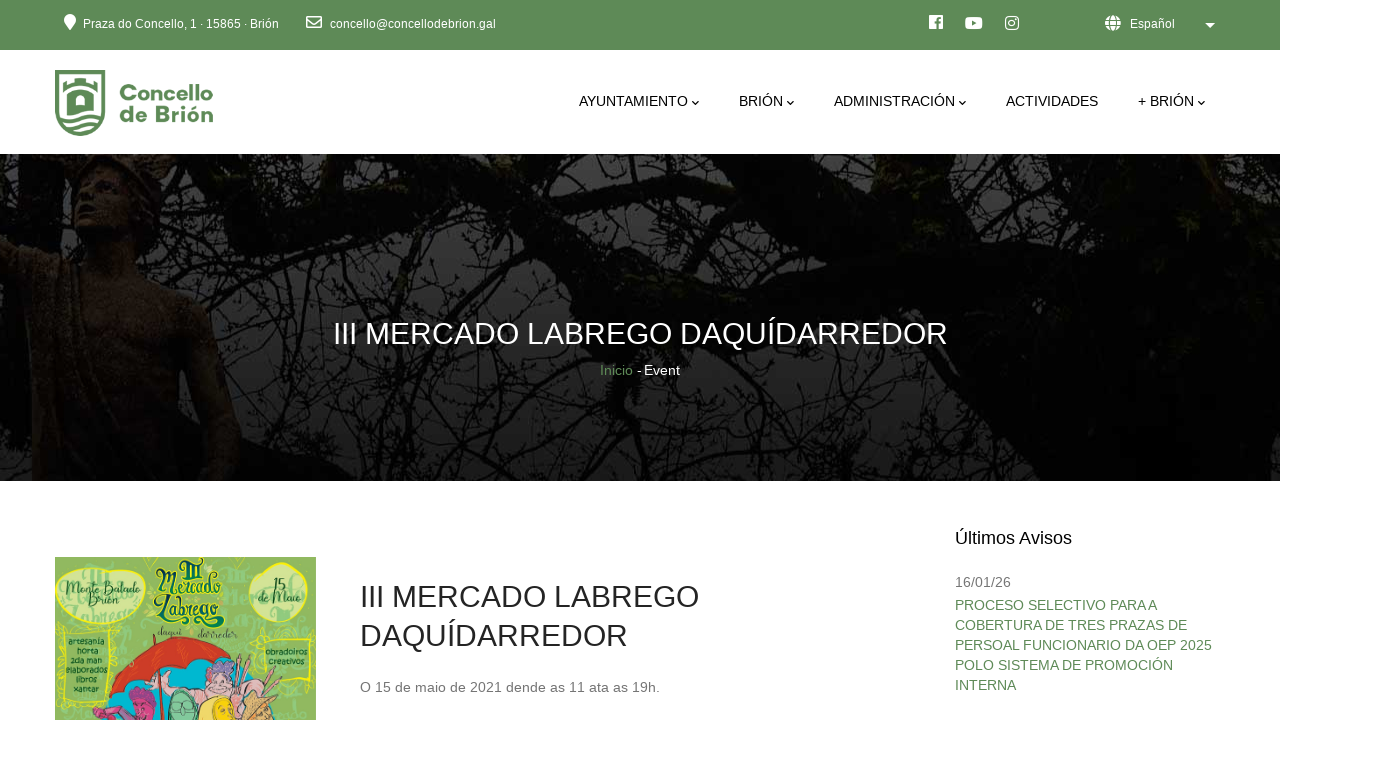

--- FILE ---
content_type: text/html; charset=UTF-8
request_url: https://www.concellodebrion.gal/es/node/692
body_size: 18059
content:
<!DOCTYPE html>
<html lang="es" dir="ltr" prefix="content: http://purl.org/rss/1.0/modules/content/  dc: http://purl.org/dc/terms/  foaf: http://xmlns.com/foaf/0.1/  og: http://ogp.me/ns#  rdfs: http://www.w3.org/2000/01/rdf-schema#  schema: http://schema.org/  sioc: http://rdfs.org/sioc/ns#  sioct: http://rdfs.org/sioc/types#  skos: http://www.w3.org/2004/02/skos/core#  xsd: http://www.w3.org/2001/XMLSchema# ">
  <head> 
    <meta charset="utf-8" />
<link rel="canonical" href="https://www.concellodebrion.gal/gl/iii-mercado-labrego-daquidarredor" />
<meta name="description" content="O 15 de maio de 2021 dende as 11 ata as 19h." />
<meta property="fb:pages" content="https://www.facebook.com/concellodebrion/" />
<meta property="og:determiner" content="III MERCADO LABREGO DAQUÍDARREDOR" />
<meta property="og:site_name" content="Concello de Brión ::: A Coruña" />
<meta property="og:type" content="Municipalidad/Alcaldía · Servicio público" />
<meta property="og:url" content="https://www.concellodebrion.gal/" />
<meta property="og:title" content="Concello de Brión" />
<meta property="og:description" content="É un concello galego (A Coruña), atopase a uns 13 km de Santaigo de Compostela. Ten 74.9 km² distribuidos en 106 aldeas, repartidas en 9 parroquias." />
<meta property="og:image" content="https://www.concellodebrion.gal/sites/default/files/logotipo_concello.jpg" />
<meta property="og:image:url" content="https://www.concellodebrion.gal/sites/default/files/logotipo_concello.jpg" />
<meta property="og:image:secure_url" content="https://www.concellodebrion.gal/sites/default/files/logotipo_concello.jpg" />
<meta property="og:image:type" content="image/jpeg" />
<meta property="og:image:width" content="200" />
<meta property="og:image:height" content="200" />
<meta property="og:image:alt" content="Concello de Brión" />
<meta property="article:author" content="https://www.facebook.com/concellodebrion" />
<meta property="article:publisher" content="https://www.facebook.com/concellodebrion" />
<meta property="book:author" content="https://www.facebook.com/concellodebrion" />
<meta property="video:actor" content="https://www.facebook.com/concellodebrion" />
<meta name="facebook-domain-verification" content="https://www.facebook.com/concellodebrion" />
<meta name="twitter:card" content="summary" />
<meta name="twitter:site" content="@concellodebrion" />
<meta name="twitter:description" content="Concello de Brión - A Coruña | Siguenos tamén en facebook: http://facebook.com/concellodebrion e na nosa páxina web oficial: http://concellodebrion.gal" />
<meta name="twitter:title" content="Concello de Brión" />
<meta name="twitter:creator" content="@concellodebrion" />
<meta name="twitter:url" content="https://twitter.com/concellodebrion" />
<meta name="twitter:image:alt" content="Concello de Brión" />
<meta name="twitter:image:height" content="150" />
<meta name="twitter:image:width" content="150" />
<meta name="twitter:image" content="https://www.concellodebrion.gal/sites/default/files/pictures/logotipo_concello.png" />
<script>(function(c,l,a,r,i,t,y){
    c[a]=c[a]||function(){(c[a].q=c[a].q||[]).push(arguments)};
    t=l.createElement(r);t.async=1;t.src="https://www.clarity.ms/tag/"+i;
    y=l.getElementsByTagName(r)[0];y.parentNode.insertBefore(t,y);
})(window, document, "clarity", "script", "kq04905t0z");
</script>
<meta name="Generator" content="Drupal 9 (https://www.drupal.org)" />
<meta name="MobileOptimized" content="width" />
<meta name="HandheldFriendly" content="true" />
<meta name="viewport" content="width=device-width, initial-scale=1.0" />
<link rel="shortcut icon" href="/sites/default/files/fav_1.ico" type="image/vnd.microsoft.icon" />
<link rel="alternate" hreflang="gl" href="https://www.concellodebrion.gal/gl/iii-mercado-labrego-daquidarredor" />
<script src="/sites/default/files/google_tag/web/google_tag.script.js?t90vg7" defer></script>

    <title>III MERCADO LABREGO DAQUÍDARREDOR | Concello de Brión ::: A Coruña</title>
    <link rel="stylesheet" media="all" href="/sites/default/files/css/css_2A-uNZLnVm94DzqBPfbGBu3Cp5cFzRedKDJlEyegeBc.css" />
<link rel="stylesheet" media="all" href="//fonts.googleapis.com/css?family=Poppins:400,500,600,700" />
<link rel="stylesheet" media="all" href="//fonts.googleapis.com/css?family=Rubik:400,500" />
<link rel="stylesheet" media="all" href="/sites/default/files/css/css_HE806tS67xv7jY0vI30Beml6-nhqhodrkeVQh866XpE.css" />


    <script type="application/json" data-drupal-selector="drupal-settings-json">{"path":{"baseUrl":"\/","scriptPath":null,"pathPrefix":"es\/","currentPath":"node\/692","currentPathIsAdmin":false,"isFront":false,"currentLanguage":"es"},"pluralDelimiter":"\u0003","suppressDeprecationErrors":true,"ajaxPageState":{"libraries":"core\/drupal.dropbutton,dropdown_language\/dropdown-language-selector,gavias_content_builder\/gavias_content_builder.assets.frontend,gavias_lozin\/gavias_lozin.skin.green,gavias_lozin\/global-styling,gavias_sliderlayer\/gavias_sliderlayer.assets.frontend,simple_popup_blocks\/simple_popup_blocks,system\/base,views\/views.ajax,views\/views.module","theme":"gavias_lozin","theme_token":null},"ajaxTrustedUrl":{"form_action_p_pvdeGsVG5zNF_XLGPTvYSKCf43t8qZYSwcfZl2uzM":true,"\/es\/search\/node":true},"simple_popup_blocks":{"settings":[{"identifier":"block-asigrexasecruceiros","uid":"as_igrexas_e_cruceiros","type":"0","css_selector":"1","layout":"4","visit_counts":"0","overlay":"1","trigger_method":"1","trigger_selector":".quever2","escape":"1","delay":"0","minimize":"0","close":"1","width":"80%","cookie_expiry":"0","status":"1"},{"identifier":"block-astorresdealtamira","uid":"as_torres_de_altamira","type":"0","css_selector":"1","layout":"4","visit_counts":"0","overlay":"1","trigger_method":"1","trigger_selector":".quever5","escape":"1","delay":"0","minimize":"0","close":"1","width":"80%","cookie_expiry":"0","status":"1"},{"identifier":"block-balneariodotremo","uid":"balneario_do_tremo","type":"0","css_selector":"1","layout":"4","visit_counts":"0","overlay":"1","trigger_method":"1","trigger_selector":".quever3","escape":"1","delay":"0","minimize":"0","close":"1","width":"80%","cookie_expiry":"0","status":"1"},{"identifier":"block-carballeiradesantaminia","uid":"carballeira_de_santa_minia","type":"0","css_selector":"1","layout":"4","visit_counts":"0","overlay":"1","trigger_method":"1","trigger_selector":".quever6","escape":"1","delay":"0","minimize":"0","close":"1","width":"80%","cookie_expiry":"0","status":"1"},{"identifier":"block-igrexadebastavales","uid":"igrexa_de_bastavales","type":"0","css_selector":"1","layout":"4","visit_counts":"0","overlay":"1","trigger_method":"1","trigger_selector":".quever8","escape":"1","delay":"0","minimize":"0","close":"1","width":"80%","cookie_expiry":"100","status":"1"},{"identifier":"block-ospazos","uid":"os_pazos","type":"0","css_selector":"1","layout":"4","visit_counts":"0","overlay":"1","trigger_method":"1","trigger_selector":".quever7","escape":"1","delay":"0","minimize":"0","close":"1","width":"80%","cookie_expiry":"100","status":"1"},{"identifier":"block-ocastrolupario","uid":"o_castro_lupario","type":"0","css_selector":"1","layout":"4","visit_counts":"0","overlay":"1","trigger_method":"1","trigger_selector":".quever1","escape":"1","delay":"0","minimize":"0","close":"1","width":"80%","cookie_expiry":"100","status":"1"},{"identifier":"block-oencorobarriedelamaza","uid":"o_encoro_barri_de_la_maza","type":"0","css_selector":"1","layout":"4","visit_counts":"0","overlay":"1","trigger_method":"1","trigger_selector":".quever4","escape":"1","delay":"0","minimize":"0","close":"1","width":"80%","cookie_expiry":"0","status":"1"}]},"views":{"ajax_path":"\/es\/views\/ajax","ajaxViews":{"views_dom_id:59edc2e6cae885b98fa3531308e84bc42de4186d560f6cfdad570f410bd1902b":{"view_name":"post_other","view_display_id":"block_1","view_args":"","view_path":"\/node\/184","view_base_path":"noticias-mas","view_dom_id":"59edc2e6cae885b98fa3531308e84bc42de4186d560f6cfdad570f410bd1902b","pager_element":0}}},"listing_setting":{"map_source":"google","mapbox_access_token":"pk.eyJ1IjoibmFtY3QiLCJhIjoiY2tnOHFwdHBsMGdodTJ5bHNwbnF5Mm5mciJ9.VNYZ-1YeH6oUe-2RvRGbyw","mapbox_id_style":"streets-v11","map_center_latitude":"40.6797079","map_center_longitude":"-73.9465289","map_zoom":"14","google_map_style":""},"user":{"uid":0,"permissionsHash":"3664c7b58ad9b0e909650e580bee30198a94cd8c0fc8273830296480f070e375"}}</script>
<script src="/sites/default/files/js/js_Z-xKQ-TNblqqdPSNemCL9S5egXN_G9h54ooc2bWHHac.js"></script>


    <link rel="stylesheet" href="https://www.concellodebrion.gal/themes/gavias_lozin/css/custom.css" media="screen" />
    <link rel="stylesheet" href="https://www.concellodebrion.gal/themes/gavias_lozin/css/update.css" media="screen" />

    

          <style type="text/css">
        .header-button,.field.field--name-field-fecha.field--type-datetime.field--label-above .field__label {display: none}.topbar {background: #5E8A57;color: #fff}.breadcrumb-content-inner .gva-breadcrumb-content .gva-block-breadcrumb .breadcrumb-style {padding-top: 160px;}.tablatramites .form-item-title {width: 50%;float: left}header.header-v1 #menu-bar span{background:#5E8A57!important}.tablatramites .form-item-field-tipo-target-id {width: 20%;float: left;margin: 0 5%}.tablatramites .form-item-field-tema-de-tramite-target-id {width: 20%;float: left;}.tablatramites .form-actions {clear: both}.tupueblo .listing-category {display: none;}.impresos .node__content {margin-bottom: 90px;}.user-links li:nth-child(even) {display: none}header.header-v1 .header-main {background-color: #fff;}.node.node--type-simplenews-issue.node--promoted.node--view-mode-default .node__content .field.field--name-body.field--type-text-with-summary.field--label-hidden.field__item {width: 70%;float: right;padding: 20px 0;height: 200px;}.node.node--type-simplenews-issue.node--promoted.node--view-mode-default .node__content .field.field--name-field-image.field--type-image.field--label-above {width: 30%;float: left;height: 200px;}.node.node--type-simplenews-issue.node--promoted.node--view-mode-default .node__content .field.field--name-field-image.field--type-image.field--label-above .field__label {display: none}.node.node--type-simplenews-issue.node--promoted.node--view-mode-default .node__content .field.field--name-field-image.field--type-image.field--label-above .field__item .item-image img {max-width: 100%;width: auto;height: auto;max-height: 200px;}article.node.node--type-simplenews-issue.node--promoted.node--view-mode-default h2.node__title {font-weight: bold;font-size: 18px;}article.node.node--type-simplenews-issue.node--promoted.node--view-mode-default {margin: 20px;0}article.node.node--type-simplenews-issue.node--promoted.node--view-mode-default header {display: block!important}.field.field--name-field-fecha.field--type-datetime.field--label-above {width: 70%;float: right;font-style: italic;}.view-content-1 .js-form-item.form-item.js-form-type-select.form-item-field-portfolio-tags-target-id.js-form-item-field-portfolio-tags-target-id {width: 50%;float: left;}body.path-actas .view-content-1 .js-form-item.form-item.js-form-type-select.form-item-field-ano-value.js-form-item-field-ano-value {width: 25%;margin-left: 5%;float: left;}body.path-actas .view-content-1 .form-actions.js-form-wrapper.form-wrapper {width: 10%;margin: 37px 5%;float: right;}body.path-actas .view-content-1::after {display: block;clear: both;content: "";}.event-full .map {display: none;}.eventos .post-thumbnail {width: 30%;float: left}.eventos .post-content {width: 65%;float: right}.gbb-row .bb-inner.padding-top-large {padding-top: 110px!important;padding-bottom: 110px!important;}.padding-cero .bb-inner,.padding-cero {padding: 0!important}.padding-cero a.link {color: #fff!important;padding: 5px;font-weight: bold;font-size: 90%;}.hidden-header header.header-v1#header .gv-sticky-menu{display: none!important}.menu-portada .primary-text {font-size: 24px!important;color: #fff!important;font-weight: bold!important;}.menu-portada .menu-item a {padding-top: 8px!important;padding-bottom: 8px!important;}.menu-portada nav {float: right!important;}body.hidden-title .node--view-mode-full article header .node__meta {display: none!important}body.hidden-title .node--view-mode-full article header {display: block!important}.breadcrumb-content-inner .gva-breadcrumb-content .page-title {color: #fff}td.views-field-field-telefonico,td.views-field-field-online,td.views-field-field-presencial,th.views-field-field-telefonico,th.views-field-field-online,th.views-field-field-presencial {text-align: center}table.cols-5,table>tbody>tr>td,table>thead>tr>th {border-width: 0}body.node--type-noticias .field--name-field-subtitulo {font-weight: 800;font-size: 110%;margin: 25px 0;border-bottom: solid 1px #5E8A57;padding-bottom: 15px;}body.node--type-noticias .field--name-field-fecha {text-align: left;font-style: italic;margin: 15px 0;}body.path-taxonomy header h2 {display: none!important}h1.page-title {font-weight: bold;font-size: 26px;text-align: center;}body.node--type-noticias h1.page-title{text-align: left;}body .body-page .more-link a{color:#fff!important;}.event-block .event-content{min-height: 70px;height: 70px!important;overflow: hidden!important;}body .body-page a.blanco{color:#fff!important}.topbar .topbar-content li:first-child{margin-right:20px;}.navigation .gva_menu > li > a{color: #000!important;font-size: 14px;padding-top: 9px!important;padding-bottom: 9px!important;}.caja-izquierda div.column-inner{border-radius:5px 0 0 5px}.caja-derecha div.column-inner{border-radius:0 5px 5px 0}.gbb-row .bb-inner {padding-top: 45px;padding-bottom: 15px;}body .body-page .event-block a{color:#000!important;font-size:14px;}header.header-v1{background:none!important}h2:before{webkit-font-smoothing: antialiased;display: inline-block;font-style: normal;font-variant: normal;text-rendering: auto;line-height: 1;font-family: 'FontAwesome';margin-right:10px;}.noticias h2:before{content: "\f1ea";font-weight: 400;}.avisos h2:before{content: "\f0f3";font-weight: 400;}p.fecha {margin-bottom: 0;font-size: 0.725rem;}body .body-page h6.fecha a {color: #000!important;font-size: 0.725rem;line-height: initial;}h6.fecha{line-height: 15px;}.avisos .item-list ul li.view-list-item {margin-bottom: 10px;border-bottom: solid 1px;padding-bottom: 10px;}.noticias .views-field-body .field-content,.noticias .views-field-field-subtitulo .field-content{color:#000}.init-carousel-owl .owl-item > .item {padding-left: 1px;padding-right: 1px;}.fc-day-header {text-transform: uppercase;border-width: 0px!important;font-size: 12px;color: #fff;}.fc-head table {margin: 5px 0;}.fc-head {background: #5E8A57;}.fc-event-container .fc-day-grid-event.fc-h-event.fc-event.fc-start{border: none;}.fc-center h2 {text-transform: uppercase;font-size: 24px;font-weight: bold;float: none!important;}.widget.gsc-image.text-none.gsc-image-content.skin-v2.wow.fadeIn.animated {cursor: pointer;}.nombre.gsc-image-content.skin-v2{background: #fff;margin-top: -20px;padding-top: 10px;cursor: pointer;}.modal-page-content.modal-header .close{display:none}footer.footer{background: rgba(0, 0, 0, 0.5) url(/sites/default/files/bg-footer.jpg) no-repeat 0 50%!important;background-size: cover!important;}.logo-portada img{background: ;border-radius: 0px;}.menu-portada img{max-height: 43px;}header.header-v1 .header-main .header-main-inner .gva-offcanvas-mobile {margin-top: 30px;}.menu-departamentos{text-transform:uppercase;border-bottom: solid 1px #5E8A57;}.menu-departamentos li.menu-item a{font-size: 13px;font-weight: bold;}body .body-page a:active{color:#5E8A57!important;}.js-form-item.form-item.js-form-type-select.form-item-field-ano-value.js-form-item-field-ano-value {width: 45%;float: left;margin-left: 5%;}.webform-button--submit.button.button--primary.js-form-submit.form-submit{margin-bottom:20px}#historia,#situacion,#toponimia,#listing-features {padding-top: 200px;margin-top: -200px;}body .body-page a.Actas.XGL,.badge.badge-pill.Actas.XGL{background:#D8AF31;color:#fff!important}body .body-page a.Actas.Pleno,.badge.badge-pill.Actas.Pleno{background:#388FA2;color:#fff!important}body .body-page a.Ordenanzas.Municipais,.badge.badge-pill.Ordenanzas.Municipais{background:#D39363;color:#fff!important}body .body-page a.Regulamentos,.badge.badge-pill.Regulamentos{background:#DC3166;color:#fff!important}#footer .simple-popup-blocks-global .spb-popup-main-wrapper h2.block-title span,.spb_overlay{color:#000!important;font-weight:bold;font-size:16px;text-align:center}.spb-popup-main-wrapper{left:10%}.spb-popup-main-wrapper p{padding:5px;font-weight:normal;font-size:12px;text-align:left;}.spb-popup-main-wrapper{border: 0px solid #000;border-radius: 5px;}.spb_close{border:none;}.topbar-content{padding-right: 200px; position: relative;}.block-dropdown-language{position: absolute!important; right: 0; top: 0px; z-index: 11;max-width: 200px;}.block-dropdown-language legend{display: none;}.block-dropdown-language {position: relative;z-index: 12;}.block-dropdown-language .dropbutton-wrapper {position: relative;}.block-dropdown-language .dropbutton-wrapper:hover {cursor: pointer;}.block-dropdown-language .dropbutton-wrapper ul.dropbutton {position: absolute!important;top: -5px; right: 0;display: inline-block;float: right;z-index: 9;padding: 5px 30px 15px 35px;}.block-dropdown-language .dropbutton-wrapper ul.dropbutton:after {content: "\f0ac";font-family: "FontAwesome";left: 10px;top: 0;position: absolute;z-index: 1;color: #fff;font-weight: 900;font-size: 16px;}.block-dropdown-language .dropbutton-wrapper ul.dropbutton > li {color: #fff;}.block-dropdown-language .dropbutton-wrapper ul.dropbutton > li a {color: #fff;text-align: right;}.block-dropdown-language .dropbutton-wrapper ul.dropbutton > li.dropbutton-toggle .dropbutton-arrow {margin-top: -7px;border-width: 5px;border-top-color: #fff;}.block-dropdown-language .dropbutton-wrapper.open {background: #fff;padding-top: 5px;}.block-dropdown-language .dropbutton-wrapper.open ul.dropbutton {-webkit-box-shadow: 0px 0px 10px 3px rgba(0, 0, 0, 0.1);box-shadow: 0px 0px 10px 3px rgba(0, 0, 0, 0.1);border-radius: 3px;-webkit-border-radius: 3px;-moz-border-radius: 3px;-ms-border-radius: 3px;-o-border-radius: 3px;background: #fff;}.block-dropdown-language .dropbutton-wrapper.open ul.dropbutton > li {color: #000;padding: 4px 0; font-size: 14px;}.block-dropdown-language .dropbutton-wrapper.open ul.dropbutton > li:first-child {padding-top: 0;}.block-dropdown-language .dropbutton-wrapper.open ul.dropbutton > li > a {color: #000;}.block-dropdown-language .dropbutton-wrapper.open ul.dropbutton > li > a:hover {color: #3B7EFF !important;}.block-dropdown-language .dropbutton-wrapper.open .dropbutton-arrow {margin-top: 1px !important;}@media only screen and (max-width: 992px) {.mobile-none{display:none!important}.hidden-header header.header-v1#header .gv-sticky-menu {display:block!important}.topbar .pull-right.text-right {margin-top: 30px;float: left;}}.gsc-content-images-parallax.style-v1 .content .sub-title span {background: #5E8A57!important;}.fc .fc-button-group>*,.fc .fc-toolbar>*>* {box-shadow: none;}.gsc-heading.style-1 .title {margin-bottom: 10px;}.views-field.views-field-title {margin: 10px 0;}.gva-listings-map-page {display: none;}.js-form-type-select label {display: none;}.gva-user-region.user-region {display: none;}header.header-v1 .header-main .header-main-inner .header-inner{padding-right:0px;}.form-item-field-ano-value label,li.en.dropbutton-action.secondary-action {display: none!important;}body .body-page .avisos a{}.post-list-small-3 .post-block .post-content{padding-left:0!important}div#block-gavias-lozin-simplenewssubscription {background: #5E8A57;padding: 25px;color: #fff; margin-bottom: 30px;}div#block-gavias-lozin-simplenewssubscription h2{color:#fff!important}.block.block-simplenews input#edit-subscribe{background: #fff;color: #5E8A57;font-weight: bold;margin: 20px auto 0;}.views-field.views-field-field-pdf{width: 100%;display: block;float: left;padding-left: 15px;}.event-image.text-center {max-height: 210px;overflow: hidden;}.lg-sub-html{display:none!important}.block.block-view.actividades #listing-main-map{display: none!important;}.btn, .btn-white, .btn-theme, .btn-theme-small, .btn-theme-second, .more-link a, .btn-theme-submit, input.form-submit{background: #5E8A57!important}html body .body-page a {color: #5E8A57!important;}@media only screen and (min-width: 480px){.noticias .gva-view-grid-inner{max-height: 408px;overflow: hidden;}}
      </style>
    
          <style class="customize">body,.block.block-blocktabs .ui-widget,.block.block-blocktabs .ui-tabs-nav > li > a{font-family: 'Lucida Sans Unicode', Lucida Grande, sans-serif!important;} .pager ul.pager__items > li a,header .header-button a,.gva-user-region .user-content,.page-user-login form .form-item label, .page-user-register form .form-item label, .page-user-pass form .form-item label,.path-user .user-information .field--name-field-user-fullname,.post-block .post-title a,.post-block .post-meta,.post-block-2 .post-content .post-categories,.team-block.team-v1 .team-content .team-name,.team-block.team-v2 .team-content .team-name,.post-slider.post-block .post-categories a,.nav-tabs > li > a,.btn, .btn-white, .btn-theme, .btn-theme-small, .btn-theme-second, .more-link a, .btn-theme-submit, input.form-submit,.btn-inline,.progress-label,.progress .percentage,.pricing-table .plan-name .title,.pricing-table .content-wrap .plan-price .price-value .value,.pricing-table .content-wrap .plan-price .interval,#node-single-comment #comment-form .form-item label,.webform-submission-form .form-item label,.webform-submission-form .form-actions .webform-button--submit,form.node-form .form-item label,form.node-form .form-item input[type='text']:not(.chosen-search-input), form.node-form .form-item input[type='search'], form.node-form .form-item input[type='password'], form.node-form .form-item input[type='email'], form.node-form .form-item textarea, form.node-form .form-item select,form.node-form .form-item button,form.node-form fieldset legend,form.node-form details summary,form.node-form .tabledrag-toggle-weight-wrapper button,form.node-form table thead,.block .block-title,.most-search-block ul > li,.contact-link .title,.company-presentation .title,.chosen-container-single,.navigation .gva_menu > li > a,.navigation .gva_menu .megamenu > .sub-menu > li > ul.sub-menu li,.navigation .gva_menu .sub-menu > li > a,.tags-list .item-list > ul > li a,.gsc-icon-box .highlight_content .title,.gsc-icon-box-color .content-inner .box-title,.milestone-block.position-icon-top .milestone-text,.milestone-block.position-icon-top-2 .milestone-text,.milestone-block.position-icon-left .milestone-right .milestone-text,.gsc-content-images-parallax.style-v1 .content .title,.gsc-content-images-parallax.style-v2 .content .title,.gsc-video-box.style-1 .video-content .left,.gsc-video-box.style-2 .video-content .link-video strong,.gsc-video-box.style-2 .video-content .button-review a,.gsc-team .team-name,.gsc-team.team-vertical .team-name,.gsc-team.team-circle .team-name,.gsc-quotes-rotator .cbp-qtrotator .cbp-qtcontent .content-title,.gva-job-box .content-inner .job-type,.gva-job-box .content-inner .box-title .title,.gsc-our-gallery .item .box-content .title,.gsc-text-rotate .rotate-text .primary-text,.gsc-heading .sub-title,.gsc-chart .content .title,.gsc-tabs .tabs_wrapper.tabs_horizontal .nav-tabs > li a,.gsc-tabs .tabs_wrapper.tabs_vertical .nav-tabs > li a,.gva-offcanvas-mobile .gva-navigation .gva_menu > li > a,#listing-main-map .leaflet-popup-content-wrapper .leaflet-popup-content .gva-map-content-popup .content-inner .title,.gva-listings-map-page .map-action,.gva-listings-map-page .map-action-mobile,.gva-listings-full-page-2 .map-action,.views-exposed-form .form-item input[type='text']:not(.chosen-search-input), .views-exposed-form .form-item input[type='search'], .views-exposed-form .form-item input[type='password'], .views-exposed-form .form-item input[type='email'], .views-exposed-form .form-item textarea, .views-exposed-form .form-item select,.views-exposed-form .form-item label,.views-exposed-form fieldset .fieldset-legend,.views-exposed-form .form-actions input.form-submit,.node-listing-single .listing-top .listing-top-content .listing-price .label,.node-listing-single .listing-nav .listing-nav-inner ul > li a,.node-listing-single .listing-content-main .listing-info-block .title,.node-listing-single .listing-content-main .listing-info-block.listing-location .listing-location-taxonomy a,.node-listing-single .listing-content-main .listing-info-block.business-info ul.business-info li,.node-listing-single .listing-content-main .block .block-title,.event-block .event-content .event-info,.event-block .event-content .event-meta,.event-block-2 .event-date,.portfolio-v2 .content-inner .title a,.portfolio-v2 .content-inner .category,.testimonial-node-2 .quote,.testimonial-node-2 .title,.testimonial-node-3 .quote,.testimonial-node-3 .title,#customize-gavias-preivew .card .card-header a,#customize-gavias-preivew .form-group label,h1, h2, h3, h4, h5, h6,.h1, .h2, .h3, .h4, .h5, .h6{font-family: 'Arial', Helvetica, sans-serif!important;} body .body-page a{color: #77be21!important;}body .body-page a:hover{color: #5a9019!important;}header#header, header#header .header-main{color: #593434!important;}</style>
    
  </head>

  
  <body class="gavias-content-builder layout-no-sidebars wide header-sticky path-node node--type-event">
      

    <noscript><iframe src="https://www.googletagmanager.com/ns.html?id=GTM-TNT5553P" height="0" width="0" style="display:none;visibility:hidden"></iframe></noscript>
      <div class="dialog-off-canvas-main-canvas" data-off-canvas-main-canvas>
    <div class="gva-body-wrapper">
	<div class="body-page gva-body-page">
	   <header id="header" class="header-v1">

            <div class="topbar">
         <div class="topbar-inner">
           <div class="container">
             <div class="row">
               <div class="col-lg-12 col-sm-12">
                 <div class="topbar-content">  <div>
    <div id="block-gavias-lozin-topbar" class="block block-block-content block-block-contenta87cb642-bb80-4bd8-9bb0-ed5e2d4da5e0 no-title">
  
    
      <div class="content block-content">
      
            <div class="field field--name-body field--type-text-with-summary field--label-hidden field__item"><style>
.topbar svg {
  fill: #fff;
}
.topbar svg:hover {
  fill: #78be21;
}
</style>
<div class="pull-left text-left">
      <ul class="inline">
            <li class="hidden-xs"><a target="_blank" class="blanco" href="https://g.page/concellodebrion?share"> <i class="fas fa-map-marker"></i>Praza do Concello, 1 · 15865 · Brión</a></li>
           <li> <a target="_blank" class="blanco" href="mailto: concello@concellodebrion.gal"> <i class="far fa-envelope"></i> concello@concellodebrion.gal</a></li>
      </ul>
</div>
<div class="pull-right text-right">
     <ul class="inline">
           <li style="margin-right: 10px;"><a target="_blank" href="https://www.facebook.com/concellodebrion"><i class="fab fa-facebook"></i></a></li>
          <!--<li style="margin-right: 10px;"><a target="_blank" href="https://twitter.com/concellodebrion?lang=es"><svg xmlns="http://www.w3.org/2000/svg" viewBox="0 0 512 512" style="height: 16px;width: 20px;position: relative;top: 1px;"><!--!Font Awesome Free 6.5.1 by @fontawesome - https://fontawesome.com License - https://fontawesome.com/license/free Copyright 2024 Fonticons, Inc.--><path d="M389.2 48h70.6L305.6 224.2 487 464H345L233.7 318.6 106.5 464H35.8L200.7 275.5 26.8 48H172.4L272.9 180.9 389.2 48zM364.4 421.8h39.1L151.1 88h-42L364.4 421.8z"></path></svg></a></li>
<li style="margin-right: 10px;"><a target="_blank" href="https://www.youtube.com/@concellodebrion"><i style="position: relative; top: 1px;" class="fab fa-youtube"></i></a></li>
<li><a target="_blank" href="https://www.instagram.com/concellodebrion"><i style="position: relative; top: 1px;" class="fab fa-instagram"></i></a></li>
      </ul>
</div></div>
      
    </div>
  </div>
<div id="block-analytics" class="block block-block-content block-block-content89243883-0d80-470a-870f-2b01d8077d52 no-title">
  
    
      <div class="content block-content">
      
            <div class="field field--name-body field--type-text-with-summary field--label-hidden field__item"><!-- Global site tag (gtag.js) - Google Analytics -->
<script async src="https://www.googletagmanager.com/gtag/js?id=G-372Y2HRB9L"></script>
<script>
  window.dataLayer = window.dataLayer || [];
  function gtag(){dataLayer.push(arguments);}
  gtag('js', new Date());

  gtag('config', 'G-372Y2HRB9L');
</script>

<!-- Accessibility Code for "www.concellodebrion.gal" --> <script> window.interdeal = { "sitekey": "84d611cdf6efac4305d81c9876f11df6", "Position": "Left", "Menulang": "GL", "domains": { "js": "https://cdn.equalweb.com/", "acc": "https://access.equalweb.com/" }, "btnStyle": { "vPosition": [ "80%", null ], "scale": [ "0.8", "0.8" ], "color": { "main": "#2e850f" }, "icon": { "type": 11, "shape": "semicircle", "outline": false } } }; (function(doc, head, body){ var coreCall = doc.createElement('script'); coreCall.src = 'https://cdn.equalweb.com/core/4.3.8/accessibility.js'; coreCall.defer = true; coreCall.integrity = 'sha512-u6i35wNTfRZXp0KDwSb3TntaIKI2ItCt/H/KcYIsBeVbaVMerEQLBnU5/ztfBg9aSW1gg7AN4CqCu9a455jkUg=='; coreCall.crossOrigin = 'anonymous'; coreCall.setAttribute('data-cfasync', true ); body? body.appendChild(coreCall) : head.appendChild(coreCall); })(document, document.head, document.body); </script></div>
      
    </div>
  </div>
<div id="block-dropdownlanguage" class="block block-dropdown-language block-dropdown-languagelanguage-interface no-title">
  
    
      <div class="content block-content">
      <fieldset class="js-form-item form-item js-form-wrapper form-wrapper">
      <legend>
    <span class="fieldset-legend">Switch Language</span>
  </legend>
  <div class="fieldset-wrapper">
              <div class="dropbutton-wrapper"><div class="dropbutton-widget"><ul class="dropdown-language-item dropbutton"><li class="es"><span class="language-link active-language" hreflang="es">Español</span></li><li class="gl"><a href="/gl/iii-mercado-labrego-daquidarredor" class="language-link" hreflang="gl">Galego</a></li><li class="en"><a href="/en/node/692" class="language-link" hreflang="en">English</a></li></ul></div></div>
          </div>
</fieldset>

    </div>
  </div>

  </div>
</div> 
               </div>
             </div>   
           </div>
         </div>
       </div>
     
            
  <div class="gv-sticky-menu">
   <div class="header-main button-header-show">
      <div class="header-content-layout">
         <div class="header-main-inner p-relative">
            <div class="row">
              <div class="container container-bg">
                <div class="branding">
                                        <div>
    
      <a href="/es" title="Inicio" rel="home" class="site-branding-logo">
        
        <img class="logo-site" src="/sites/default/files/logotipo_concello_novo_verde_LADO.fw__3.png" alt="Inicio" />
        
    </a>
    
  </div>

                    
                </div>
                <div class="header-inner clearfix">
                  <div class="main-menu">
                    <div class="area-main-menu">
                      <div class="area-inner">
                          <div class="gva-offcanvas-mobile">
                            <div class="close-offcanvas hidden"><i class="fa fa-times"></i></div>
                            <div class="main-menu-inner">
                                                                <div>
    <nav aria-labelledby="block-gavias-lozin-mainnavigation-menu" id="block-gavias-lozin-mainnavigation" class="block block-menu navigation menu--main">
          
  
  <h2  class="visually-hidden block-title block-title" id="block-gavias-lozin-mainnavigation-menu"><span>Main navigation</span></h2>
  
  <div class="block-content">
                 
<div class="gva-navigation">

              <ul  class="clearfix gva_menu gva_menu_main">
      
                              
            <li  class="menu-item menu-item--expanded ">
        <a href="">          AYUNTAMIENTO<span class="icaret nav-plus fas fa-chevron-down"></span>        </a>
          
                      <ul class="menu sub-menu">
                              
            <li  class="menu-item ">
        <a href="/es/alcaldia-y-grupo-de-gobierno">          Alcaldía y Grupo de gobierno        </a>
          
              </li>
                          
            <li  class="menu-item ">
        <a href="/es/administracion-general">          Departamentos municipales        </a>
          
              </li>
                          
            <li  class="menu-item ">
        <a href="/es/documentacion-municipal">          Actas        </a>
          
              </li>
                          
            <li  class="menu-item new-tab">
        <a href="https://sede.concellodebrion.gal/opencms/gl/portal_transparencia/">          Portal de Transparencia        </a>
          
              </li>
                          
            <li  class="menu-item new-tab">
        <a href="https://sede.concellodebrion.gal/sxc/gl/cita/index.html">          Cita Previa        </a>
          
              </li>
                          
            <li  class="menu-item ">
        <a href="/es/guia-de-comunicacion">          Guía de Comunicación        </a>
          
              </li>
        </ul>
        </li>
                          
            <li  class="menu-item menu-item--expanded ">
        <a href="">          BRIÓN<span class="icaret nav-plus fas fa-chevron-down"></span>        </a>
          
                      <ul class="menu sub-menu">
                              
            <li  class="menu-item ">
        <a href="/es/avisos">          Avisos / Convocatorias        </a>
          
              </li>
                          
            <li  class="menu-item ">
        <a href="/es/noticias">          Noticias        </a>
          
              </li>
                          
            <li  class="menu-item ">
        <a href="/es/situacion-historia-y-toponimia">          Territorio        </a>
          
              </li>
                          
            <li  class="menu-item ">
        <a href="/es/turismo">          Turismo        </a>
          
              </li>
        </ul>
        </li>
                          
            <li  class="menu-item menu-item--expanded ">
        <a href="">          ADMINISTRACIÓN<span class="icaret nav-plus fas fa-chevron-down"></span>        </a>
          
                      <ul class="menu sub-menu">
                              
            <li  class="menu-item new-tab">
        <a href="https://sede.concellodebrion.gal/sxc/gl/">          Sede electrónica        </a>
          
              </li>
                          
            <li  class="menu-item new-tab">
        <a href="https://contrataciondelestado.es/wps/portal/!ut/p/b0/04_Sj9CPykssy0xPLMnMz0vMAfIjU1JTC3Iy87KtClKL0jJznPPzSooSSxLzSlL1w_Wj9KNKkzKTE5OByv2L0hPzgGz9yCAjU8uwRJdgb20DW_2C3FxHACfbQK8!/">          Perfil del contratista        </a>
          
              </li>
                          
            <li  class="menu-item ">
        <a href="https://ovtbrion.dacoruna.gal/ga/">          Oficina Virtual Tributaria        </a>
          
              </li>
        </ul>
        </li>
                          
            <li  class="menu-item ">
        <a href="/es/actividades">          ACTIVIDADES        </a>
          
              </li>
                          
            <li  class="menu-item menu-item--expanded ">
        <a href="">          + BRIÓN<span class="icaret nav-plus fas fa-chevron-down"></span>        </a>
          
                      <ul class="menu sub-menu">
                              
            <li  class="menu-item ">
        <a href="/es/revista-altamira">          Revista Altamira        </a>
          
              </li>
                          
            <li  class="menu-item ">
        <a href="/es/imagen-institucional">          Imagen institucional        </a>
          
              </li>
                          
            <li  class="menu-item ">
        <a href="/es/app-brionInforma">          APP BriónInforma        </a>
          
              </li>
                          
            <li  class="menu-item ">
        <a href="/es/app-turismo">          APP Turismo        </a>
          
              </li>
                          
            <li  class="menu-item ">
        <a href="/es/app-incidencias">          APP Incidencias        </a>
          
              </li>
                          
            <li  class="menu-item ">
        <a href="/es/otros-enlaces">          Otros enlaces        </a>
          
              </li>
                          
            <li  class="menu-item new-tab">
        <a href="http://billeteira.concellodebrion.gal/">          Billeteira        </a>
          
              </li>
        </ul>
        </li>
        </ul>
  

</div>


        </div>  
</nav>

  </div>

                                                          </div>

                                                      </div> 
                          <div id="menu-bar" class="menu-bar d-lg-none d-xl-none">
                            <span class="one"></span>
                            <span class="two"></span>
                            <span class="three"></span>
                          </div>
                        
                                                      <div class="header-button">
                                                              <a href="/es/user/login">+ Add Listing</a>
                                                          </div>
                           

                          <div class="gva-user-region user-region">
                            <span class="icon">
                                
                                <i class="fa fa-user"></i>
                                                          </span>
                            <div class="user-content">  
                                
                              <ul class="user-links">
                                                                  <li><a href="/es/user/login">+ Login</a></li>
                                  <li><a href="/es/user/register">+ Register</a></li>
                                  
                              </ul>
                            </div>  
                          </div>

                                                      <div class="gva-search-region search-region d-none">
                              <span class="icon"><i class="fa fa-search"></i></span>
                              <div class="search-content">  
                                  <div>
    <div class="search-block-form block block-search container-inline" data-drupal-selector="search-block-form" id="block-gavias-lozin-searchform" role="search">
  
    
      <form action="/es/search/node" method="get" id="search-block-form" accept-charset="UTF-8" class="search-form search-block-form">
  <div class="js-form-item form-item js-form-type-search form-item-keys js-form-item-keys form-no-label">
      <label for="edit-keys" class="visually-hidden">Search</label>
        <input title="Escriba lo que quiere buscar." data-drupal-selector="edit-keys" type="search" id="edit-keys" name="keys" value="" size="15" maxlength="128" class="form-search" />

        </div>
<div data-drupal-selector="edit-actions" class="form-actions js-form-wrapper form-wrapper" id="edit-actions"><input class="search-form__submit button js-form-submit form-submit" data-drupal-selector="edit-submit" type="submit" id="edit-submit" value="Search" />
</div>

</form>

  </div>

  </div>

                              </div>  
                            </div>
                          
                      </div>
                    </div>
                  </div>  
                </div> 
              </div>

            </div>
         </div>
      </div>
   </div>
  </div>
</header>
		
	   	   				<div class="breadcrumbs">
				  <div>
    

<div class="breadcrumb-content-inner">
  <div class="gva-breadcrumb-content">
    <div id="block-gavias-lozin-breadcrumbs" class="text-light block gva-block-breadcrumb block-system block-system-breadcrumb-block no-title">
      <div class="breadcrumb-style gva-parallax-background" style="background-color: #000000;background-image: url(&#039;https://www.concellodebrion.gal/sites/default/files/breadcrumb-breadcrumb-51-3_0.jpg&#039;);background-position: center center;background-repeat: no-repeat;">
        <div class="container">
          <div class="breadcrumb-content-main">
            <h2 class="page-title">III MERCADO LABREGO DAQUÍDARREDOR </h2>
             
                          
                          <div class="">
                <div class="content block-content"><div class="breadcrumb-links">
  <div class="content-inner">
          <nav class="breadcrumb " aria-labelledby="system-breadcrumb">
        <h2 id="system-breadcrumb" class="visually-hidden">Sobrescribir enlaces de ayuda a la navegación</h2>
        <ol>
          
                            <li>
                          <a href="/es">Inicio</a>
                                      <span class=""> - </span>
              
          </li>
                            <li>
                          
                          
          </li>
                            <li>
                          Event
                          
          </li>
        
          <li></li>
        </ol>
      </nav>
      </div> 
</div>  </div>
              </div>  
                      </div> 
        </div> 
        <div class="gva-parallax-inner skrollable skrollable-between" data-bottom-top="top: -80%;" data-top-bottom="top: 0%;"></div>    
      </div> 
    </div>  
  </div>  
</div>  


  </div>

			</div>
				
		<div role="main" class="main main-page has-breadcrumb">
		
			<div class="clearfix"></div>
				

							<div class="help gav-help-region">
					<div class="container">
						<div class="row">
							<div class="content-inner col-xl-12 col-lg-12 col-md-12 col-sm-12 col-xs-12 ">
								  <div>
    <div data-drupal-messages-fallback class="hidden"></div>

  </div>

							</div>
						</div>
					</div>
				</div>
			
			<div class="clearfix"></div>
						
			<div class="clearfix"></div>
			
			<div id="content" class="content content-full">
				<div class="container container-bg">
					<div class="content-main-inner">
	<div class="row">
		
					
						 				 		
							
       

		<div id="page-main-content" class="main-content col-xl-9 col-lg-9 col-md-12 col-sm-12 col-xs-12 order-xl-2 order-lg-2 order-md-1 order-sm-1 order-xs-1 sb-r ">

			<div class="main-content-inner">
				
				
									<div class="eventos content-main">
						  <div>
    <div id="block-gavias-lozin-content" class="block block-system block-system-main-block no-title">
  
    
      <div class="content block-content">
      
<!-- Start Display article for teaser page -->

<article data-history-node-id="692" role="article" lang="gl" about="/gl/iii-mercado-labrego-daquidarredor">
  <div class="post-block event-full">
    <div class="post-thumbnail">
      
            <div class="field field--name-field-event-image field--type-image field--label-hidden field__item">
<div class="item-image">
  <img src="/sites/default/files/events/labrega.jpg" alt="" typeof="foaf:Image" />

</div>
</div>
      
      <div class="event-info clearfix">
        <div class="date clearfix"><i class="fa fa-calendar"></i>
            <div class="field field--name-field-event-start field--type-datetime field--label-hidden field__item">15-05-2021</div>
       <span>&nbsp;&nbsp;&nbsp;&nbsp;&nbsp;<i class="fa fa-clock-o"></i></span> 
            <div class="field field--name-field-event-time field--type-string field--label-hidden field__item">11:00</div>
      </div>
        <div class="address clearfix"><i class="fa fa-map-marker"></i>
            <div class="field field--name-field-event-address field--type-string field--label-hidden field__item">Monte Balado</div>
      </div>
      </div>
    </div>
    <div class="post-content">
      
         <h1 class="post-title"><span>III MERCADO LABREGO DAQUÍDARREDOR</span>
</h1>
              
      
      <div class="node__content clearfix">
        
            <div class="field field--name-body field--type-text-with-summary field--label-hidden field__item"><p>O 15 de maio de 2021 dende as 11 ata as 19h.</p>

<p>CC Monte Balado - Brión</p>

<p>Artesanía<br />
Horta<br />
Segunda Man<br />
Elaborados<br />
Libros<br />
Xantar<br />
Obradoiros creativos</p>

<p>Mais info: 699 026 818</p></div>
      
  <div class="field field--name-field-tipo-de-actividad field--type-entity-reference field--label-above">
    <div class="field__label">Tipo de Actividad</div>
          <div class="field__items">
              <div class="field__item"><a href="/gl/taxonomy/term/68" hreflang="gl">EMPREGO</a></div>
              </div>
      </div>

  <div class="field field--name-field-pdf field--type-file field--label-above">
    <div class="field__label">Documentos</div>
          <div class="field__items">
              <div class="field__item"><span class="file file--mime-application-pdf file--application-pdf"><a href="https://www.concellodebrion.gal/sites/default/files/2021-05/feira_labrega_maio_21.pdf" type="application/pdf; length=830854">feira_labrega_maio_21.pdf</a></span>
  <span>(811.38 KB)</span>
</div>
              </div>
      </div>

      </div>

      <script type="text/javascript" src="//maps.google.com/maps/api/js?sensor=true&key=AIzaSyDx212pwp3OgwtBuRUSRNI6kMu8uv3Ni44"></script>
      <script type="text/javascript" src="/themes/gavias_lozin/vendor/gmap3.js"></script>
      <script type="text/javascript" src="/themes/gavias_lozin/vendor/jquery.ui.map.min.js"></script>
      <div class="map margin-top-30">
                <div id="map_canvas_event" class="map_canvas" style="width:100%; height:400px;"></div>
                    <script type="text/javascript">
            jQuery(document).ready(function($) {
              var stmapdefault = '';
              var marker = {position:stmapdefault}
              var content = 'III MERCADO LABREGO DAQUÍDARREDOR<br>Monte Balado';
              jQuery('#map_canvas_event').gmap({
                'scrollwheel':false,
                'zoom': 14,
                'center': stmapdefault,
                'mapTypeId':google.maps.MapTypeId.ROADMAP,
                'styles': [{"featureType":"water","elementType":"geometry.fill","stylers":[{"color":"#d3d3d3"}]},{"featureType":"transit","stylers":[{"color":"#808080"},{"visibility":"off"}]},{"featureType":"road.highway","elementType":"geometry.stroke","stylers":[{"visibility":"on"},{"color":"#b3b3b3"}]},{"featureType":"road.highway","elementType":"geometry.fill","stylers":[{"color":"#ffffff"}]},{"featureType":"road.local","elementType":"geometry.fill","stylers":[{"visibility":"on"},{"color":"#ffffff"},{"weight":1.8}]},{"featureType":"road.local","elementType":"geometry.stroke","stylers":[{"color":"#d7d7d7"}]},{"featureType":"poi","elementType":"geometry.fill","stylers":[{"visibility":"on"},{"color":"#ebebeb"}]},{"featureType":"administrative","elementType":"geometry","stylers":[{"color":"#a7a7a7"}]},{"featureType":"road.arterial","elementType":"geometry.fill","stylers":[{"color":"#ffffff"}]},{"featureType":"road.arterial","elementType":"geometry.fill","stylers":[{"color":"#ffffff"}]},{"featureType":"landscape","elementType":"geometry.fill","stylers":[{"visibility":"on"},{"color":"#efefef"}]},{"featureType":"road","elementType":"labels.text.fill","stylers":[{"color":"#696969"}]},{"featureType":"administrative","elementType":"labels.text.fill","stylers":[{"visibility":"on"},{"color":"#737373"}]},{"featureType":"poi","elementType":"labels.icon","stylers":[{"visibility":"off"}]},{"featureType":"poi","elementType":"labels","stylers":[{"visibility":"off"}]},{"featureType":"road.arterial","elementType":"geometry.stroke","stylers":[{"color":"#d6d6d6"}]},{"featureType":"road","elementType":"labels.icon","stylers":[{"visibility":"off"}]},{},{"featureType":"poi","elementType":"geometry.fill","stylers":[{"color":"#dadada"}]}],
                'callback': function() {
                   var self = this;
                   self.addMarker(marker).click(function(){
                      if(content){
                         self.openInfoWindow({'content': content}, self.instance.markers[0]);
                      }                     
                   });
                },
                panControl: true
              });
            });
          </script>
      </div>
      
       

    </div>

  </div>

</article>

<!-- End Display article for detail page -->

    </div>
  </div>

  </div>

					</div>
				
							</div>

		</div>

		<!-- Sidebar Left -->
				<!-- End Sidebar Left -->

		<!-- Sidebar Right -->
									 

			<div class="col-xl-3 col-lg-3 col-md-12 col-sm-12 col-xs-12 order-xl-3 order-lg-3 order-md-3 order-sm-3 order-xs-3 sidebar sidebar-right theiaStickySidebar">
				<div class="sidebar-inner">
					  <div>
    <div class="views-element-container block block-views block-views-blockpost-other-block-1" id="block-gavias-lozin-views-block-post-other-block-1">
  
      <h2 class="block-title" ><span>Últimos Avisos</span></h2>
    
      <div class="content block-content">
      <div><div class="post-list-small-3 gva-view js-view-dom-id-59edc2e6cae885b98fa3531308e84bc42de4186d560f6cfdad570f410bd1902b">
  
  
  

  
  <div class="view-content-wrapper clearfix">
    <div class="view-content-1">
      
    </div>  

    <div class="view-content-2">
      
      <div class="item-list">
  
  <ul>

          <li class="view-list-item" ><div class="views-field views-field-nothing"><div class="field-content"><div class="post-block">
<span class="post-created">16/01/26 </span>
      <div class="post-content">
            <div class="post-title"> <a href="/gl/avisos/proceso-selectivo-para-cobertura-de-tres-prazas-de-persoal-funcionario-da-oep-2025-polo" hreflang="gl">PROCESO SELECTIVO PARA A COBERTURA DE TRES PRAZAS DE PERSOAL FUNCIONARIO DA OEP 2025 POLO SISTEMA DE PROMOCIÓN INTERNA</a> </div>            
            <div class="post-meta">
                    <span class="post-categories"></span>
	     </div>
       </div>
</div></div></div></li>
          <li class="view-list-item" ><div class="views-field views-field-nothing"><div class="field-content"><div class="post-block">
<span class="post-created">12/01/26 </span>
      <div class="post-content">
            <div class="post-title"> <a href="/gl/avisos/adxudicacion-de-prazas-da-escola-infantil-curso-20252026" hreflang="gl">ADXUDICACIÓN DE PRAZAS DA ESCOLA INFANTIL · CURSO 2025/2026</a> </div>            
            <div class="post-meta">
                    <span class="post-categories"></span>
	     </div>
       </div>
</div></div></div></li>
          <li class="view-list-item" ><div class="views-field views-field-nothing"><div class="field-content"><div class="post-block">
<span class="post-created">02/01/26 </span>
      <div class="post-content">
            <div class="post-title"> <a href="/gl/avisos/menus-escola-infantil-municipal-curso-20252026" hreflang="gl">MENÚS ESCOLA INFANTIL MUNICIPAL CURSO 2025/2026</a> </div>            
            <div class="post-meta">
                    <span class="post-categories"></span>
	     </div>
       </div>
</div></div></div></li>
          <li class="view-list-item" ><div class="views-field views-field-nothing"><div class="field-content"><div class="post-block">
<span class="post-created">02/12/25 </span>
      <div class="post-content">
            <div class="post-title"> <a href="/gl/avisos/concilia-nadal-2025" hreflang="gl">CONCILIA NADAL 2025</a> </div>            
            <div class="post-meta">
                    <span class="post-categories"></span>
	     </div>
       </div>
</div></div></div></li>
    
  </ul>

</div>

      
      
      
      
    </div>  
  </div>  

  
  
</div>
</div>

    </div>
  </div>
<div class="simplenews-subscriptions-block-763feca6-91c6-48be-a713-93d5261f5aa3 simplenews-subscriber-form block block-simplenews block-simplenews-subscription-block" data-drupal-selector="simplenews-subscriptions-block-763feca6-91c6-48be-a713-93d5261f5aa3" id="block-gavias-lozin-simplenewssubscription">
  
      <h2 class="block-title" ><span>¿TE PODEMOS AYUDAR?</span></h2>
    
      <div class="content block-content">
      <form action="/es/node/692" method="post" id="simplenews-subscriptions-block-763feca6-91c6-48be-a713-93d5261f5aa3" accept-charset="UTF-8">
  <div class="field--type-simplenews-subscription field--name-subscriptions field--widget-simplenews-subscription-select js-form-wrapper form-wrapper" data-drupal-selector="edit-subscriptions-wrapper" id="edit-subscriptions-wrapper"></div>
<div id="edit-message" class="js-form-item form-item js-form-type-item form-item-message js-form-item-message form-no-label">
        Quieres enterarte de todas las novedades del Ayuntamiento. Suscríbete y recibe toda la actualidad de Brión en tu correo electrón
        </div>
<input autocomplete="off" data-drupal-selector="form-yke-j-xwxuuy8gan6kf4kt7cy1q5uwonr3blhp8pca8" type="hidden" name="form_build_id" value="form-ykE-j_xWXuUy8GAN6kF4kT7cY1Q5UWONR3BLhp8pca8" />
<input data-drupal-selector="edit-simplenews-subscriptions-block-763feca6-91c6-48be-a713-93d5261f5aa3" type="hidden" name="form_id" value="simplenews_subscriptions_block_763feca6-91c6-48be-a713-93d5261f5aa3" />
<div class="field--type-email field--name-mail field--widget-email-default js-form-wrapper form-wrapper" data-drupal-selector="edit-mail-wrapper" id="edit-mail-wrapper">      <div class="js-form-item form-item js-form-type-email form-item-mail-0-value js-form-item-mail-0-value">
      <label for="edit-mail-0-value" class="js-form-required form-required">Email</label>
        <input data-drupal-selector="edit-mail-0-value" aria-describedby="edit-mail-0-value--description" type="email" id="edit-mail-0-value" name="mail[0][value]" value="" size="60" maxlength="254" placeholder="" class="form-email required" required="required" aria-required="true" />

            <div id="edit-mail-0-value--description" class="description">
      La dirección de correo electrónico del suscriptor.
    </div>
  </div>

  </div>
<div data-drupal-selector="edit-actions" class="form-actions js-form-wrapper form-wrapper" id="edit-actions--2"><input data-drupal-selector="edit-subscribe" type="submit" id="edit-subscribe" name="op" value="Suscribirse" class="button js-form-submit form-submit" />
</div>

</form>

    </div>
  </div>
<nav aria-labelledby="block-departamentosmunicipais-2-menu" id="block-departamentosmunicipais-2" class="block block-menu navigation menu--departamentos-municipais">
    
  
  <h2  id="block-departamentosmunicipais-2-menu" class="block-title"><span>Departamentos Municipais</span></h2>
  
  <div class="block-content">
                 
              <ul class="gva_menu">
        
            <li  class="menu-item">
        <a href="/es/administracion-general" gva_layout="menu-list" gva_layout_columns="3" gva_block="gavias_lozin_breadcrumbs" gva_block_gl="gavias_lozin_breadcrumbs" gva_block_es="gavias_lozin_breadcrumbs" gva_block_en="gavias_lozin_breadcrumbs" data-drupal-link-system-path="node/270">Administración General</a>
        
      </li>
    
            <li  class="menu-item">
        <a href="/es/cultura-y-deportes" gva_layout="menu-list" gva_layout_columns="3" gva_block="gavias_lozin_breadcrumbs" gva_block_gl="gavias_lozin_breadcrumbs" gva_block_es="gavias_lozin_breadcrumbs" gva_block_en="gavias_lozin_breadcrumbs" data-drupal-link-system-path="node/274">Cultura y Deportes</a>
        
      </li>
    
            <li  class="menu-item">
        <a href="/es/empleo" gva_layout="menu-list" gva_layout_columns="3" gva_block="gavias_lozin_breadcrumbs" gva_block_gl="gavias_lozin_breadcrumbs" gva_block_es="gavias_lozin_breadcrumbs" gva_block_en="gavias_lozin_breadcrumbs" data-drupal-link-system-path="node/276">Empleo</a>
        
      </li>
    
            <li  class="menu-item">
        <a href="/es/ges" gva_layout="menu-list" gva_layout_columns="3" gva_block="gavias_lozin_breadcrumbs" gva_block_en="gavias_lozin_breadcrumbs" gva_block_es="gavias_lozin_breadcrumbs" gva_block_gl="gavias_lozin_breadcrumbs" data-drupal-link-system-path="node/278">G.E.S.</a>
        
      </li>
    
            <li  class="menu-item">
        <a href="/es/pic" gva_layout="menu-list" gva_layout_columns="3" gva_block="gavias_lozin_breadcrumbs" gva_block_en="gavias_lozin_breadcrumbs" gva_block_es="gavias_lozin_breadcrumbs" gva_block_gl="gavias_lozin_breadcrumbs" data-drupal-link-system-path="node/280">P.I.C.</a>
        
      </li>
    
            <li  class="menu-item">
        <a href="/es/policia-local" gva_layout="menu-list" gva_layout_columns="3" gva_block="gavias_lozin_breadcrumbs" gva_block_en="gavias_lozin_breadcrumbs" gva_block_es="gavias_lozin_breadcrumbs" gva_block_gl="gavias_lozin_breadcrumbs" data-drupal-link-system-path="node/277">Policia Local</a>
        
      </li>
    
            <li  class="menu-item">
        <a href="/es/servicios-sociales" gva_layout="menu-list" gva_layout_columns="3" gva_block="gavias_lozin_breadcrumbs" gva_block_gl="gavias_lozin_breadcrumbs" gva_block_es="gavias_lozin_breadcrumbs" gva_block_en="gavias_lozin_breadcrumbs" data-drupal-link-system-path="node/275">Servicios Sociales</a>
        
      </li>
    
            <li  class="menu-item">
        <a href="/es/urbanismo" gva_layout="menu-list" gva_layout_columns="3" gva_block="gavias_lozin_breadcrumbs" gva_block_en="gavias_lozin_breadcrumbs" gva_block_es="gavias_lozin_breadcrumbs" gva_block_gl="gavias_lozin_breadcrumbs" data-drupal-link-system-path="node/279">Urbanismo</a>
        
      </li>
        </ul>
  


        </div>  
</nav>

  </div>

				</div>
			</div>
				<!-- End Sidebar Right -->
		
	</div>
</div>
				</div>
			</div>

			
						
		</div>
	</div>

	
<footer id="footer" class="footer">
  <div class="footer-inner">
    
         
     <div class="footer-center">
        <div class="container">      
           <div class="row">
                              <div class="footer-first col-lg-9 col-md-9 col-sm-12 col-xs-12 column">
                    <div>
    <div id="block-brion-esp" class="block block-block-content block-block-content76041051-b199-402b-951e-1fbdf9289949">
  
      <h2 class="block-title" ><span>Brión</span></h2>
    
      <div class="content block-content">
      
            <div class="field field--name-body field--type-text-with-summary field--label-hidden field__item"><div class="contact-info">
<p>Es un municipio gallego situado a unos 13 km al oeste de Santiago de Compostela, limitando con los municipios de Ames, Negreira, Outes, Noia, Lousame, Rois y Teo. Pertenece a la comarca de Santiago de Compostela. Tiene 74,9 km² distribuidos en 106 aldeas, repartidas en 9 parroquias<br>
Su relieve es ondulado con una altura mínima de 30 m sobre el nivel del mar y máxima de 535 m (Monte Rubial).</p>



</p>
<span class="text">Casa Consistorial: Praza do Concello, 1, · 15865 · Pedrouzos, Brión, La Coruña.</span>
</div></div>
      
    </div>
  </div>

  </div>

                </div> 
              
              
              
                         </div>   
        </div>
    </div>  
  </div>   

      <div class="copyright">
      <div class="container">
        <div class="copyright-inner">
              <div>
    <div id="block-gavias-lozin-socialscopyright" class="block block-block-content block-block-content76c2a6c0-9cc3-4d4e-b6ca-c9d1ea59ce70 no-title">
  
    
      <div class="content block-content">
      
            <div class="field field--name-body field--type-text-with-summary field--label-hidden field__item"><div class="social-border">
    <div class="socials">
            <a href="http://facebook.com/concellodebrion"><i class="fab fa-facebook"></i></a>
            <!--<a target="_blank" href="https://twitter.com/concellodebrion?lang=es"><svg xmlns="http://www.w3.org/2000/svg" viewBox="0 0 512 512" style="fill:#b7b7b7;height: 16px;width: 20px;position: relative;top: 1px;"><!--!Font Awesome Free 6.5.1 by @fontawesome - https://fontawesome.com License - https://fontawesome.com/license/free Copyright 2024 Fonticons, Inc.--><path d="M389.2 48h70.6L305.6 224.2 487 464H345L233.7 318.6 106.5 464H35.8L200.7 275.5 26.8 48H172.4L272.9 180.9 389.2 48zM364.4 421.8h39.1L151.1 88h-42L364.4 421.8z"></path></svg></a>
<a target="_blank" href="https://www.youtube.com/@concellodebrion"><i style="position: relative; top: 1px;" class="fab fa-youtube"></i></a>
<a target="_blank" href="https://www.instagram.com/concellodebrion"><i style="position: relative; top: 1px;" class="fab fa-instagram"></i></a>
            <!--a href="https://g.page/concellodebrion?share"><i class="fab fa-google-plus"></i></a-->
    </div>
</div></div>
      
    </div>
  </div>
<div id="block-gavias-lozin-copyright" class="block block-block-content block-block-content61f17841-749f-436d-9799-1dfeefd7ad43 no-title">
  
    
      <div class="content block-content">
      
            <div class="field field--name-body field--type-text-with-summary field--label-hidden field__item"><div class="text-center">
© Copyright Concello de Brión. Todos los derechos reservados. 
</div>
</div>
      
    </div>
  </div>
<div id="block-asigrexasecruceiros" class="block block-block-content block-block-contentce26503d-777f-436f-b1ea-db0291c040a4">
  
      <h2 class="block-title" ><span>AS IGREXAS E CRUCEIROS</span></h2>
    
      <div class="content block-content">
      
            <div class="field field--name-body field--type-text-with-summary field--label-hidden field__item"><p>En Brión se puede hacer un hermoso recorrido por las iglesias de las diferentes parroquias, principales obras arquitectónicas y artísticas del ayuntamiento. Además de la capilla de Santa Minia y la iglesia de Bastavales con la capilla del Carme, se pueden visitar las iglesias parroquiales, la mayoría de ellas de estilo barroco, de San Salvador, Os Ánxeles, Boullón, Luaña, Cornanda, Viceso, Ons e Brión. Estas, además del edificio, suelen acoger piezas a veces muy valiosas como los retablos, imágenes, orfebrería, etc.</p>

<p>En el recorrido por las diferentes parroquias también se puede encontrar otro elemento muy importante de nuestro patrimonio, los cruceros, entre los que cabe destacar los de Bemil, Boullón, Vioxo de Abaixo, Goriña e Mourentáns.</p>
</div>
      
    </div>
  </div>
<div id="block-astorresdealtamira" class="block block-block-content block-block-content1ece9a61-dc4d-4e1b-bc08-459d2483af00">
  
      <h2 class="block-title" ><span>AS TORRES DE ALTAMIRA</span></h2>
    
      <div class="content block-content">
      
            <div class="field field--name-body field--type-text-with-summary field--label-hidden field__item"><p>El monumento más representativo del pasado histórico de Brión se encuentra en las Torres de Altamira, testigo de las numerosas batallas entre la nobleza y la iglesia. La fortaleza de Altamira ocupa el lugar estratégico de una acrópolis castrexa, datando su construcción, según los historiadores, del siglo IX. Fue destruida por los irmandiños y posteriormente asediada en el año 1471 por las tropas del arzobispo de Santiago, bajo el mando de Luis de Acevedo, sin mucha suerte.</p>

<p>La fortaleza llegó a tener seis torres además de un cómodo pazo y una capilla bajo la advocación de los Reyes Magos.</p>

<p>Poco a poco fue perdiendo importancia para los condes y pasando de manos en manso que le reutilizaron las piedras para otras construcciones hasta llegar a hoy, en que solo quedan algunos restos del que fuera una de las más valerosas fortalezas de su época.<br />
 </p>
</div>
      
    </div>
  </div>
<div id="block-balneariodotremo" class="block block-block-content block-block-contentd06fe742-4c37-4695-b9b9-20a04f164ecc">
  
      <h2 class="block-title" ><span>BALNEARIO DO TREMO</span></h2>
    
      <div class="content block-content">
      
            <div class="field field--name-body field--type-text-with-summary field--label-hidden field__item"><p>En el lugar de O Tremo emana un manantial de aguas sulfurosas de las que se hace uso desde antiguo para curar dolencias cutáneas, aunque también son buenas para el asma y, en general, para los aparatos respiratorio y digestivo. Los vecinos mayores recuerdan como antes era un lugar muy concurrido por personas de los alrededores, principalmente de Compostela. hasta la década de los sesenta aun estaba en funcionamiento el establecimiento, pero en años sucesivos fue quedando abandonado y cubierto por la vegetación. En el solar se construyó el 1997 una urbanización y desde el mes de abril de 2004 está funcionando el nuevo hotel y las instalaciones del balneario.</p>

<p>En la misma parroquia de Os Ánxeles, entre las aldeas de Soigrexa y Estrar, existe otro manantial de aguas medicinales conocido como las Augas Ferras, situado al lado del rio. A 200 metros existe otra instalación hotelera, el Hotel Casa Rosalía.</p>
</div>
      
    </div>
  </div>
<div id="block-carballeiradesantaminia" class="block block-block-content block-block-content90731d9d-6403-4a37-9b35-007f2b2efb68">
  
      <h2 class="block-title" ><span>CARBALLEIRA DE SANTA MINIA</span></h2>
    
      <div class="content block-content">
      
            <div class="field field--name-body field--type-text-with-summary field--label-hidden field__item"><p>Para los forasteros, hablar de Brión es hablar de Santa Minia, la santa mártir traída de la catacumba romana de Santa Inés por Luís Tobío, que naciera en Lamiño el 1 de septiembre de 1781.</p>

<p>El cuerpo de la Santa llegó a Brión el 1 de agosto de 1848 y el arzobispo Frei Rafael Vélez dispuso que la urna fuese expuesta en la iglesia parroquial para que todos los vecinos pudieran venerarla. La Santa no tuvo una capilla propia hasta pasados veinte años, cuando se habilitó un nuevo templo, de planta rectangular y aún sin acabar.</p>

<p>Entre 1851 y 1857 se construyó la nave y la sacristía y en 1905 se hizo una nueva urna para las reliquias de la Santa y además los altares laterales, dedicados a la virgen de Luján y a la de Lourdes.</p>

<p>La Carballeira de Santa Minia es tan visitada como la urna de la Santa. Tuvo una de las mejores ferias que se celebraban en la comarca, desde que fuera trasladada allí la de Trasmil, en Agrón. La primera feria se celebró el día 30 de marzo de 1912.</p>

<p>Este robledal era el lugar elegido para las fiestas, reuniones de vecinos, mítines políticos..., siendo memorable el acto de adhesión del ayuntamiento al levantamiento contra el general Espartero del 29 de Junio de 1843. Si los robles hablaran, ¡Cuantas historias contarían de acontecimientos importantes, de amoríos y de alguna que otra fechoría!</p>

<p>A la hermosura natural del lugar se le añadió en 1913 la fuente dedicada al dios Hermes o Mercurio (el dios del comercio, en referencia a la feria que acababa de empezar), regalo de Vicente Ramos. Es una gran pía octogonal que recoge el agua que echan por la boca cuatro cabezas de león colocadas en el alto de la pilastra que hace de pedestal de estatua.</p>
</div>
      
    </div>
  </div>
<div id="block-igrexadebastavales" class="block block-block-content block-block-content8ce517a8-b26f-4b49-85bc-7e4d818f1e3d">
  
      <h2 class="block-title" ><span>IGREXA DE BASTAVALES</span></h2>
    
      <div class="content block-content">
      
            <div class="field field--name-body field--type-text-with-summary field--label-hidden field__item"><p>La arquitectura religiosa en Bastavales está representada por la iglesia de San Xulián en la que se trabaja desde 1768. Es de planta de cruz latina con una única nave. Un detalle curioso es que mientras las demás iglesias están mirando hacia oriente, la de San Xulián está orientada hacia el occidente para, de este modo, poder ver las torres de la Catedral de Santiago desde la puerta principal. Es en la vecina aldea de Soigrexa desde donde Rosalía escuchaba las campanas de la iglesia de Bastavales "Campanas de Bastavales, cando vos oio toca, mórrome de soidades". Hoy en día aún se puede disfrutar del sonido de las campanas, sobre todo en días especiales, en que con un poco de suerte podemos escuchar como el campanero las hace "bailar" a ritmo de muiñeira.</p>

<p>En el entorno de la iglesia se encuentra el monumental conjunto formado por la capilla do Carme, de estilo barroco, y el adro, "balcón da Amaía", que ofrece una de las más espléndidas panorámicas de este valle.</p>
</div>
      
    </div>
  </div>
<div id="block-ocastrolupario" class="block block-block-content block-block-content3989a148-bf11-4222-b348-62a807b3d5c3">
  
      <h2 class="block-title" ><span>O CASTRO LUPARIO</span></h2>
    
      <div class="content block-content">
      
            <div class="field field--name-body field--type-text-with-summary field--label-hidden field__item"><p>En las cercanías del castro también se encuentra el puente del Rio Tinto, de hechura romana, probablemente construida en la Edad Media, y el Santo Arandel.</p>

<p>Otro castro destacable en el ayuntamiento es el de Lamiño, primera acrópolis castrexa de la zona que se estudió y que, segundo la leyenda, fue construido por los mouros y tiene en su interior una viga de oro que llega a las torres de Altamira (con un poco de suerte, en la noche de San Juan incluso se te puede aparecer en la fuente de Agradacasa una joven con una gallina con pollitos de oro).</p>
</div>
      
    </div>
  </div>
<div id="block-oencorobarriedelamaza" class="block block-block-content block-block-contentd3fe8d68-22ab-4433-a40b-602976629081">
  
      <h2 class="block-title" ><span>O ENCORO BARRIÉ DE LA MAZA</span></h2>
    
      <div class="content block-content">
      
            <div class="field field--name-body field--type-text-with-summary field--label-hidden field__item"><p>En el año 1945 se acabó el embalse Barríe de la Maza sobre el río Tambre, entre las aldeas de A Graña y Vilariño (Cornanda). Este fue el primer embalse de grandes dimensiones que se construyó en Galicia para producción de energía hidroeléctrica. El edificio de la central, obra de uno de los arquitectos más famosos de la época, Antonio Palacios, discípulo de Gaudí, está situado a siete quilómetros rio abajo, ya en el Ayuntamiento de Noia.</p>

<p>El agua desde el embalse hasta la central se lleva por un canal descubierto que discurre paralelo al río, conservándose en la franja que queda entre el rio y el canal, de unos 200 metros, gran variedad de arbolado autóctono.</p>

<p>En los años 60 se construyó una nueva central eléctrica en las proximidades de la anterior, para conducir el agua desde el embalse hasta la central se construyó un túnel.</p>
</div>
      
    </div>
  </div>
<div id="block-ospazos" class="block block-block-content block-block-contentcdf990d4-1177-4d00-ad04-e619eb69407e">
  
      <h2 class="block-title" ><span>OS PAZOS</span></h2>
    
      <div class="content block-content">
      
            <div class="field field--name-body field--type-text-with-summary field--label-hidden field__item"><p>En este ayuntamiento hay varios pazos entre los que saliente el de Trasouteiro. Las partes más antiguas del pazo pudieran datar del siglo XIV, pero sufrió varias reformas posteriores, sobre todo en el siglo XVII. como los condes no residían en él, el pazo estaba alquilado por una determinada cantidad al año (360 reales en el año 1762). Para este pazo vinieron varios objetos de las Torres, entre ellos el retablo barroco de la desaparecida capilla de los Reyes Magos y una artística fuente renacentista.</p>

<p>Uno de los pazos más interesantes del ayuntamiento es el de la familia Armesto, situado en la aldea de Salaño Pequeno (Ons), que además de casa del pazo de planta en "L" cuenta con capilla y varias construcciones auxiliares.</p>

<p>Otro también habitado es el de O Armental, en la parroquia de Os Ánxeles, y podemos encontrar en O Casal (Brión) las ruinas de otro pazo con el mismo nombre.<br />
 </p>
</div>
      
    </div>
  </div>

  </div>

        </div>   
      </div>   
    </div>
  
</footer>
</div>


  </div>

    
    <script src="/sites/default/files/js/js_LgP3DZOVqiQAGA-ayp6Gj0NDpXOqwgYCKxXHRxgbkPU.js"></script>

    
        <div id="gva-overlay"></div>
  </body>
</html>


--- FILE ---
content_type: text/css
request_url: https://www.concellodebrion.gal/themes/gavias_lozin/css/update.css
body_size: 311
content:
.nav-tabs, .topbar ul, ul.contact-info, ul.menu {
  list-style: none !important;
  padding-left: 0;
}

.node--view-mode-full p {
  margin-top: 0;
  margin-bottom: 10px;
}

body div.body-page {
  background-color: #fff;
}

.site-branding-logo {
  max-height: inherit;
}

.site-branding-logo img {
  max-height: 80px;
  width: auto;
}

header .site-branding-logo img.logo-site {
  display: block !important;
}

.listing-taxonomy-page .view-page {
  margin-bottom: 0 !important;
}

.gva-listings-map-page {
  min-height: 100vh;
}

.map-block-1 .gva-listings-map-page {
  min-height: auto;
}

.event-full .post-title {
  font-size: 30px;
  margin: 20px 0;
}

.listing-main-map-4, .gva-listings-full-page-2 #listing-main-map {
  min-height: 600px;
}

@media (max-width: 992px) {
  .listings-map-3 .main-map-wrapper {
    width: 100% !important;
  }
}

@media (min-width: 992px) {
  .navigation .gva_menu .sub-menu > li:hover > ul {
    -webkit-transform: rotateX(0);
    transform: rotateX(0);
  }
}

.gsc-block-view .gva-listings-map-page{min-height: 100px!important;}